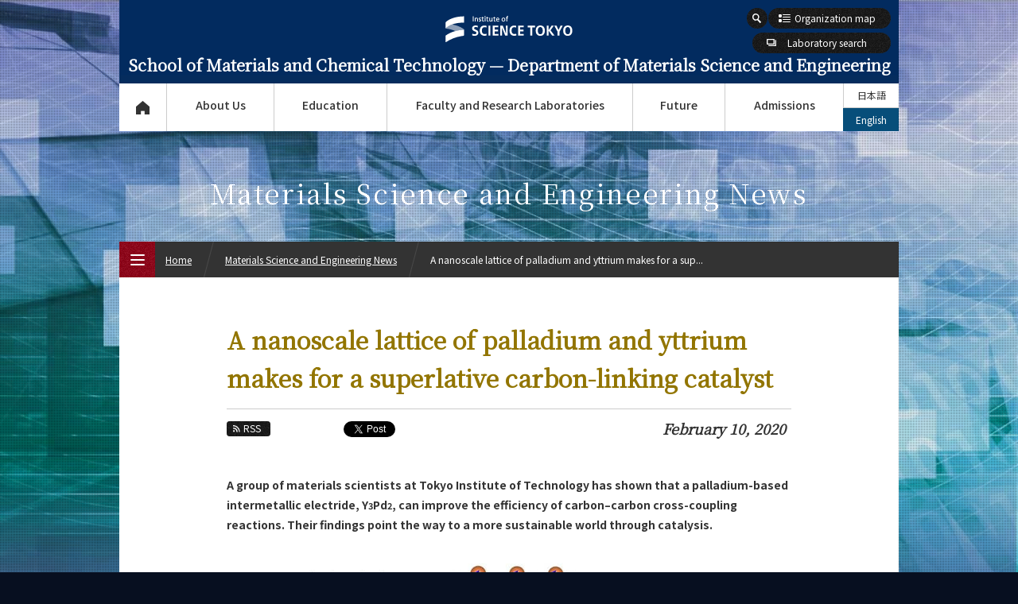

--- FILE ---
content_type: text/html; charset=UTF-8
request_url: https://educ.titech.ac.jp/mat/eng/news/2020_02/058585.html
body_size: 11273
content:
<!DOCTYPE html>
<html lang="en" dir="ltr">
<head prefix="og: http://ogp.me/ns# fb: http://ogp.me/ns/fb# article: http://ogp.me/ns/article#">
<meta charset="UTF-8">
<title>A nanoscale lattice of palladium and yttrium makes for a superlative carbon-linking catalyst | Materials Science and Engineering News | Department of Materials Science and Engineering, School of Materials and Chemical Technology, Science Tokyo</title>
<meta name="keywords" content="Department of Materials Science and Engineering, Materials Science and Engineering News, A nanoscale lattice of palladium and yttrium makes for a superlative carbon-linking catalyst, School of Materials and Chemical Technology, Tokyo Institute of Technology, Tokyo Tech">
<meta name="description" content="Department of Materials Science and Engineering home page — A nanoscale lattice of palladium and yttrium makes for a superlative carbon-linking catalyst — Department of Materials Science and Engineering, School of Materials and Chemical Technology, Tokyo Institute of Technology.A group of materials scientists at Tokyo Institute of Technology has shown that a palladium-based in...">

<link rel="icon" type="image/x-icon" href="/common/img/favicon.ico">
<meta property="fb:app_id" content="2101527763319476">
<meta property="og:type" content="article">
<meta property="og:title" content="A nanoscale lattice of palladium and yttrium makes for a superlative carbon-linking catalyst | Materials Science and Engineering News | Department of Materials Science and Engineering, School of Materials and Chemical Technology, Science Tokyo">
<meta property="og:description" content="Department of Materials Science and Engineering home page — A nanoscale lattice of palladium and yttrium makes for a superlative carbon-linking catalyst — Department of Materials Science and Engineering, School of Materials and Chemical Technology, Tokyo Institute of Technology.A group of materials scientists at Tokyo Institute of Technology has shown that a palladium-based in...">
<meta property="og:url" content="https://educ.titech.ac.jp/mat/eng/news/2020_02/058585.html">
<meta property="og:image" content="https://educ.titech.ac.jp/mat/eng/news/img/news_058585_tmb.jpg">
<meta name="twitter:card" content="summary_large_image">
<meta name="twitter:site" content="@tokyotech_en">

<meta name="viewport" content="width=device-width, initial-scale=1">
<script type="text/javascript" src="/common/js/webfontloader.js" defer></script>
<script type="text/javascript" src="/common/js/webfontloader-script.js" defer></script>
<link rel="stylesheet" type="text/css" href="/common/css/cmn_layout_pc.css" media="screen and (min-width: 769px)">
<link rel="stylesheet" type="text/css" href="/common/css/cmn_layout_sp.css" media="screen and (max-width: 768px)">
<link rel="stylesheet" type="text/css" href="/common/css/cmn_layout_print.css" media="print">
<link rel="stylesheet" type="text/css" href="/common/css/cmn_style.css" media="all">
<script type="text/javascript" src="/common/js/jquery-3.5.1.min.js"></script>
<script type="text/javascript" src="/common/js/common.js"></script>
<!--[if lt IE 9]>
<script type="text/javascript" src="/common/js/html5_ie.js"></script>
<link rel="stylesheet" type="text/css" href="/common/css/cmn_layout_pc.css" media="all">
<link rel="stylesheet" type="text/css" href="/common/css/cmn_style.css" media="all">
<![endif]-->
<link rel="stylesheet" type="text/css" href="/mat/common/css/cmn_style_pc.css" media="screen and (min-width: 769px)">
<link rel="stylesheet" type="text/css" href="/mat/common/css/cmn_style_sp.css" media="screen and (max-width: 768px)">
<!--[if lt IE 9]>
<link rel="stylesheet" type="text/css" href="/mat/common/css/cmn_style_pc.css" media="all">
<![endif]-->


<link rel="stylesheet" type="text/css" href="/mat/news/css/style_pc.css" media="screen and (min-width: 769px)">
<link rel="stylesheet" type="text/css" href="/mat/news/css/style_sp.css" media="screen and (max-width: 768px)">
<link rel="stylesheet" type="text/css" href="/mat/news/css/style_print.css" media="print">
<script type="text/javascript" src="/mat/news/js/function.js"></script>

<!--[if lt IE 9]>
<link rel="stylesheet" type="text/css" href="/mat/news/css/style_pc.css" media="all">
<![endif]-->

<link rel="canonical" href="https://www.titech.ac.jp/english/news/2020/046183.html">
<script>
  (function(i,s,o,g,r,a,m){i['GoogleAnalyticsObject']=r;i[r]=i[r]||function(){
  (i[r].q=i[r].q||[]).push(arguments)},i[r].l=1*new Date();a=s.createElement(o),
  m=s.getElementsByTagName(o)[0];a.async=1;a.src=g;m.parentNode.insertBefore(a,m)
  })(window,document,'script','//www.google-analytics.com/analytics.js','ga');

  ga('create', 'UA-7676767-1', 'auto');
  ga('send', 'pageview');

</script>
<!-- Global site tag (gtag.js) - Google Analytics -->
<script async src="https://www.googletagmanager.com/gtag/js?id=G-VKBJ61GEPE"></script>
<script>
  window.dataLayer = window.dataLayer || [];
  function gtag(){dataLayer.push(arguments);}
  gtag('js', new Date());

  gtag('config', 'G-VKBJ61GEPE');
</script></head>
<body id="news_detail" class="eng">
<div id="fb-root"></div>
<script>
  window.fbAsyncInit = function() {
    FB.init({
      appId      : '2101527763319476',
      xfbml      : true,
      version    : 'v2.5'
    });
  };

  (function(d, s, id){
     var js, fjs = d.getElementsByTagName(s)[0];
     if (d.getElementById(id)) {return;}
     js = d.createElement(s); js.id = id;
     js.src = "//connect.facebook.net/en_US/sdk.js";
     fjs.parentNode.insertBefore(js, fjs);
   }(document, 'script', 'facebook-jssdk'));
</script>
<div id="wrapper">
	<header id="header">
		<div id="headerIn">
			<p id="headerLogo" class="eng"><a href="/mat/eng/"><img src="/common/img/logo.svg" width="241" height="49" alt="Institute of Science Tokyo"><span class="font_min">School of Materials and Chemical Technology &mdash; <br class="spOnly">Department of Materials Science and Engineering</span></a></p>
			<div id="headerFunc">
                <div id="headerBtn">
                    <p id="headerOrg"><a href="#"><span>Organization map</span></a></p>
                    <div id="headerSearch">
					<form action="/mat/eng/site_search/" id="cse-search-box">
							<input type="hidden" name="cx" value="016737275621795016578:gerda4mkhky">
							<input type="hidden" name="cof" value="FORID:10">
							<input type="hidden" name="ie" value="UTF-8">
							<input type="text" name="q" value="" maxlength="300" class="txt">
							<div class="btn">
								<input type="image" name="sa" src="/common/img/btn_search01_on.png" alt="Search">
								<p><span><img src="/common/img/btn_search01_no.png" width="26" height="26" alt="Search"></span></p>
							</div>
						</form>
<script type="text/javascript" src="//www.google.com/coop/cse/brand?form=cse-search-box&amp;lang=en"></script>

                    <!-- /headerSearch --></div>
                </div>
               <p id="headerLimit">
              <a href="http://www.mac.titech.ac.jp/mct-labsearch/en/" target="_blank"><span>Laboratory search</span></a>
                <!-- /headerLimit --></p>
					<nav id="gNavi">
						<ul>
							<li id="gNav01"><a href="/mat/eng/">Top Page</a></li>
							<li id="gNav02"><a href="#" rel="about_us">About Us</a>
								<div>
									<ul>
										<li id="gNav02_01">
											<a href="/mat/eng/about_us/" class="expand">
												<img src="/mat/common/img/bg_gnav02_01.jpg" width="300" height="100" alt="Vision">
												<span>Vision</span>
											</a>
										</li>
										<li id="gNav02_02">
											<a href="/mat/eng/about_us/overview.html" class="expand">
												<img src="/mat/common/img/bg_gnav02_02.jpg" width="300" height="100" alt="Overview">
												<span>Overview</span>
											</a>
										</li>
									</ul>
									<p class="close"><a href="#">CLOSE</a></p>
								</div>
							</li>
							<li id="gNav03"><a href="#" rel="education">Education</a>
								<div>
									<ul>
										<li id="gNav03_01">
											<a href="/mat/eng/education/mat_undergraduate/" class="expand">
												<img src="/mat/common/img/bg_gnav03_01.jpg" width="300" height="70" alt="Materials Science and Engineering Undergraduate Major">
												<span>Materials Science and Engineering<br>Undergraduate Major</span>
											</a>
											<ul>
												<li><a href="/mat/eng/education/mat_undergraduate/five_features.html"><span>5 Features</span></a></li>
												<li><a href="/mat/eng/education/mat_undergraduate/curriculum.html"><span>Curriculum</span></a></li>
											</ul>
										</li>
										<li id="gNav03_02">
											<a href="/mat/eng/education/mat_graduate/" class="expand">
												<img src="/mat/common/img/bg_gnav03_02.jpg" width="300" height="70" alt="Materials Science and Engineering Graduate Major">
												<span>Materials Science and Engineering<br>Graduate Major</span>
											</a>
											<ul>
												<li><a href="/mat/eng/education/mat_graduate/five_features.html"><span>5 Features</span></a></li>
												<li><a href="/mat/eng/education/mat_graduate/curriculum.html"><span>Curriculum</span></a></li>
											</ul>
										</li>
										<li id="gNav03_03">
											<a href="/mat/eng/education/esi_graduate/" class="expand">
												<img src="/mat/common/img/bg_gnav03_03.jpg" width="300" height="70" alt="Energy Science and Informatics Graduate Major">
												<span>Energy Science and Informatics<br>Graduate Major</span>
											</a>
											<ul>
												<li><a href="/mat/eng/education/esi_graduate/five_features.html"><span>5 Features</span></a></li>
												<li><a href="/mat/eng/education/esi_graduate/curriculum.html"><span>Curriculum</span></a></li>
											</ul>
										</li>
                                        <li id="gNav03_04">
                                            <a href="/mat/eng/education/stm_graduate/" class="expand">
                                                <img src="/mat/common/img/bg_gnav03_04.jpg" width="300" height="70" alt="Science and Technology for Health Care and Medicine Graduate Major">
                                                <span>Science and Technology for <br>Health Care and Medicine <br>Graduate Major</span>
                                            </a>
                                            <ul>
                                                <li><a href="/mat/eng/education/stm_graduate/five_features.html"><span>5 Features</span></a></li>
                                                <li><a href="/mat/eng/education/stm_graduate/curriculum.html"><span>Curriculum</span></a></li>
                                            </ul>
                                        </li>
                                        <li id="gNav03_05">
                                            <a href="/mat/eng/education/ne_graduate/" class="expand">
                                                <img src="/mat/common/img/bg_gnav03_05.jpg" width="300" height="70" alt="Nuclear Engineering Graduate Major">
                                                <span>Nuclear Engineering<br>Graduate Major</span>
                                            </a>
                                            <ul>
                                                <li><a href="/mat/eng/education/ne_graduate/five_features.html"><span>5 Features</span></a></li>
                                                <li><a href="/mat/eng/education/ne_graduate/curriculum.html"><span>Curriculum</span></a></li>
                                            </ul>
                                        </li>
                                        <li id="gNav03_06">
                                            <a href="/mat/eng/education/mis_graduate/" class="expand">
                                                <img src="/mat/common/img/bg_gnav03_06.jpg" width="300" height="70" alt="Materials and Information Sciences Doctoral Program">
                                                <span>Materials and Information Sciences<br>Doctoral Program</span>
                                            </a>
                                            <ul>
                                                <li><a href="/mat/eng/education/mis_graduate/five_features.html"><span>5 Features</span></a></li>
                                                <li><a href="/mat/eng/education/mis_graduate/curriculum.html"><span>Curriculum</span></a></li>
                                            </ul>
                                        </li>
									</ul>
									<p class="close"><a href="#">CLOSE</a></p>
								</div>
							</li>
							<li id="gNav04"><a href="#" rel="faculty">Faculty and Research Laboratories</a>
								<div>
									<ul>
										<li id="gNav04_01">
											<a href="/mat/eng/faculty/" class="expand">
												<img src="/mat/common/img/bg_gnav04_01.jpg" width="300" height="100" alt="Faculty">
												<span>Faculty</span>
											</a>
										</li>
										<li id="gNav04_02">
											<a href="/mat/eng/faculty/research_lab/" class="expand">
												<img src="/mat/common/img/bg_gnav04_02.jpg" width="300" height="100" alt="Research Laboratories and Subjects">
												<span>Research Laboratories<br>and Subjects</span>
											</a>
										</li>
									</ul>
									<p class="close"><a href="#">CLOSE</a></p>
								</div>
							</li>
							<li id="gNav05"><a href="#" rel="future">Future</a>
								<div>
									<ul>
										<li id="gNav05_01">
											<a href="/mat/eng/future/" class="expand">
												<img src="/mat/common/img/bg_gnav05_01.jpg" width="300" height="100" alt="Career Paths">
												<span>Career Paths</span>
											</a>
										</li>
										<li id="gNav05_02">
											<a href="/mat/eng/future/graduate_stories/" class="expand">
												<img src="/mat/common/img/bg_gnav05_02.jpg" width="300" height="100" alt="Graduate Stories">
												<span>Graduate Stories</span>
											</a>
										</li>
									</ul>
									<p class="close"><a href="#">CLOSE</a></p>
								</div>
							</li>
							<li id="gNav06"><a href="#" rel="admissions">Admissions</a>
								<div>
									<ul>
										<li id="gNav06_01"><a href="/mat/eng/admissions/" class="expand"><img src="/mat/common/img/bg_gnav06_01.jpg" width="300" height="100" alt="Admissions"><span>Admissions</span></a></li>
									</ul>
									<p class="close"><a href="#">CLOSE</a></p>
								</div>
							</li>
						</ul>
					<!-- /gNavi --></nav>
					<ul id="languageNavi">
<li class="ja"><a href="/mat/news/2020_02/058527.html">日本語</a></li>
        
	

			<li class="eng"><a href="#" class="active">English</a></li>
					<!-- /languageNavi --></ul>
				<!-- /headerFunc --></div>
		<!-- /headerIn --></div>
	</header>
	<p id="contentsTitle" class="font_min">Materials Science and Engineering News</p>
	<div id="contents">
		<div id="contentsIn">
			<div class="heading_news01">
				<h1 class="tit font_min">A nanoscale lattice of palladium and yttrium makes for a superlative carbon-linking catalyst</h1>
				
			</div>
			<div class="utility_news01">
				<div class="sns">
					<ul class="sns_shares">
						<li><p class="btn_rss"><a href="/mat/eng/news/rss.xml"><span>RSS</span></a></p></li>
<li class="fb">
							<script type="text/javascript">
								document.write('<iframe src="//www.facebook.com/plugins/like.php?locale=en_US&amp;href='+encodeURIComponent(document.URL)+'&amp;width=90&amp;height=20&amp;colorscheme=light&amp;layout=button_count&amp;action=like&amp;show_faces=false&amp;send=false" scrolling="no" frameborder="0" style="border:none; overflow:hidden; width:90px; height:20px;" allowtransparency="true"></iframe>');
							</script>
						</li>

						<li class="tw" style="margin-left:-12px;"><a href="https://twitter.com/share" class="twitter-share-button" data-url="https://educ.titech.ac.jp/mat/eng/news/2020_02/058585.html" data-text="A nanoscale lattice of palladium and yttrium makes for a superlative carbon-linking catalyst | Materials Science and Engineering News | Department of Materials Science and Engineering, School of Materials and Chemical Technology, Science Tokyo">Tweet</a><script>!function(d,s,id){var js,fjs=d.getElementsByTagName(s)[0];if(!d.getElementById(id)){js=d.createElement(s);js.id=id;js.src="//platform.twitter.com/widgets.js";fjs.parentNode.insertBefore(js,fjs);}}(document,"script","twitter-wjs");</script></li>
						<li><div class="g-plusone" data-href="https://educ.titech.ac.jp/mat/eng/news/2020_02/058585.html" data-size="medium"></div></li>
					</ul>
				</div>
				<p class="date font_min">February 10, 2020</p>
			</div>
			
				
				
			
			
			<div class="section01">
				<p class="mb20 fwB">A group of materials scientists at Tokyo Institute of Technology has shown that a palladium-based intermetallic electride, Y<sub>3</sub>Pd<sub>2</sub>, can improve the efficiency of carbon&#8211;carbon cross-coupling reactions. Their findings point the way to a more sustainable world through catalysis.</p>

<div class="box_type08 mb05">
	<p class="img"><img src="/mat/eng/news/img/news_058585_01.jpg" width="600" height="372" alt="Figure 1. Linking carbon&#8211;carbon bonds with Y3Pd2" /></p>
        <p class="caption"><span class="fwB">Figure 1.</span> Linking carbon&#8211;carbon bonds with Y<sub>3</sub>Pd<sub>2</sub></p>
</div>
<ol class="ol_type01 fzS taC mb20">
	<li>Proposed reaction paths for the Suzuki cross-coupling process.</li>
<!-- /ol_type01 --></ol>

<p class="mb20">Researchers at Tokyo Institute of Technology (Tokyo Tech) have developed an <a href="#noteEn1" id="noteEn1u" class="scroll" title="A crystalline ionic material in which electrons act as anions." style="text-decoration: none;">electride<sup>1</sup></a> material composed of yttrium and palladium (Y<sub>3</sub>Pd<sub>2</sub>) as a catalyst for Suzuki cross-coupling reactions. These reactions are among the most widely used for the formation of carbon&#8211;carbon bonds in organic and medicinal chemistry. </p>

<p class="mb20">Y<sub>3</sub>Pd<sub>2</sub> was predicted to be an effective electride based on theoretical calculations, explains Tian-Nan Ye, an assistant professor at Tokyo Tech's Materials Research Center for Element Strategy and first author of the study published in <i>Nature Communications</i>. &quot;In an electride, anionic electrons are trapped in interstitial sites and typically host a strong electron donation effect,&quot; he says. &quot;This feature motivated us to apply Y<sub>3</sub>Pd<sub>2</sub> as a Suzuki coupling reaction catalyst as the reaction barrier of the rate-determining step can be suppressed through electron transfer from the electride to the substrates.&quot;</p>

<p class="mb20">In lab tests, the catalytic activity of Y<sub>3</sub>Pd<sub>2</sub> was shown to be ten times higher than that achieved by a pure Pd catalyst, and the activation energy was reduced by 35&#37;. </p>

<p class="mb20">What makes Y<sub>3</sub>Pd<sub>2</sub> so efficient and stable is the successful incorporation of active Pd atoms in an intermetallic electride lattice. &quot;The stabilized Pd active sites in our crystalline lattice solve the problems of aggregation and leaching that have commonly occurred in other systems reported so far,&quot; says Ye. &quot;This makes our catalyst extremely robust and stable for long-term usage, without deactivation.&quot;</p>

<p class="mb20">The reusability of the catalyst (up to 20 cycles) and the relative ease with which Pd atoms can be recovered represents an important step to achieving greater sustainability in the chemical industry. </p>

<p class="mb20">The idea of combining yttrium and palladium was sparked by the work of Jens Kehlet N&#248;rskov, now at Stanford University, says Ye. In 2009, N&#248;rskov and co-workers published groundbreaking findings on catalysts made of platinum alloyed with early transition metals, including yttrium. Since then, many groups have been investigating new combinations of intermetallic compounds (consisting of a rare earth metal and an active transition metal), with the goal of developing much more efficient catalysts for the chemical industry. </p>

<p class="mb20">Through a series of calculations and experimental studies, Ye and his team showed that Y<sub>3</sub>Pd<sub>2</sub> has a strong electron-donating effect associated with a low work function and high carrier density &#8212; features that enable the catalyst to work at a much lower activation energy than that of a pure Pd catalyst. </p>

<p class="mb20">One remaining challenge is the relatively low surface area of Y<sub>3</sub>Pd<sub>2</sub>. To tackle this issue, the team used a pulverizing technique called <a href="#noteEn2" id="noteEn2u" class="scroll" title="Here referring to a method of grinding materials to a fine powder without disrupting their catalytic ability." style="text-decoration: none;">ball-milling<sup>2</sup></a> and compared catalytic activity using different solvents such as heptane and ethanol. In all of the samples investigated so far, the team found that the Suzuki coupling reaction rate increased in proportion to the increase in surface area. These initial results are &quot;very promising,&quot; says Ye, suggesting that &quot;catalytic performance could be improved through further nanocrystallization.&quot;</p>

<div class="fzS mb10">
 <p id="noteEn1"><a class="scroll" href="#noteEn1u">1 <span class="fwB">Electride</span></a></p>
 <p class="mb20">A crystalline ionic material in which electrons act as anions.</p>
 <p id="noteEn2"><a class="scroll" href="#noteEn2u">2 <span class="fwB">Ball-milling</span></a></p>
 <p class="mb20">Here referring to a method of grinding materials to a fine powder without disrupting their catalytic ability.</p>
<!-- /sectionLv4 --></div>

<div class="mb30">
	<ul class="ul_type01">
		<li class="fwB fzL mb10">Reference</li>
	</ul>
	<table class="table_type01">
		<!--<colgroup>
			<col width="100" />
			<col width="610" />
		</colgroup> -->
		<tbody calss="fzL">
			<tr>
				<th>Title :</th>
				<td>Palladium-bearing intermetallic electride as an efficient and stable catalyst for Suzuki cross-coupling reactions</td>
			</tr>
			<tr>
				<th>Authors :</th>
				<td>Tian-Nan Ye<sup>1,6</sup>, Yangfan Lu<sup>1,6</sup>, Zewen Xiao<sup>2,6</sup>, Jiang Li<sup>1</sup>, Takuya Nakao<sup>3</sup>, Hitoshi Abe<sup>4,5</sup>, Yasuhiro Niwa<sup>4</sup>, Masaaki Kitano<sup>1</sup>, Tomofumi Tada<sup>1</sup> &amp; Hideo Hosono<sup>1</sup></td>
			</tr>
			<tr>
				<th>Journal :</th>
				<td><i>Nature Communications</i> (2019)</td>
			</tr>
			<tr>
				<th>DOI :</th>
				<td><a href="http://dx.doi.org/10.1038/s41467-019-13679-0" target="_blank">10.1038/s41467-019-13679-0</a><span class="ico_window02"><img src="/common/img/ico_window02.png" width="12" height="10" alt="別窓"></span></td>
			</tr>
			<tr>
				<th>Affiliations :</th>
				<td>
					<p><sup>1</sup>Materials Research Center for Element Strategy, Tokyo Institute of Technology </p>
					<p><sup>2</sup>Wuhan National Laboratory for Optoelectronics, Huazhong University of Science and Technology </p>
					<p><sup>3</sup>Laboratory for Materials and Structures, Tokyo Institute of Technology </p>
					<p><sup>4</sup>High Energy Accelerator Research Organization, KEK </p>
					<p><sup>5</sup>Department of Materials Structure Science, School of High Energy Accelerator Science, SOKENDAI, The Graduate University for Advanced Studies </p>
					<p><sup>6</sup>These authors contributed equally: Tian-Nan Ye, Yangfan Lu, Zewen Xiao.</p>
				</td>
			</tr>
		</tbody>
	</table>
<!-- /mb30 --></div>

<ul class="btn_type02 iconSelector mb20">
	<li><a href="https://www.titech.ac.jp/english/news/2019/045680.html">Efficient bottom-up synthesis of new perovskite material for the production of ammonia | Tokyo Tech News</a></li>
	<li><a href="https://www.titech.ac.jp/english/news/2019/044998.html">New design strategy brightens up the future of perovskite-based light-emitting diodes | Tokyo Tech News</a></li>
	<li><a href="https://www.titech.ac.jp/english/news/2019/044418.html">Finding a needle in a haystack: Discovery of Ti2InB2 for synthesizing layered TiB | Tokyo Tech News</a></li>
	<li><a href="https://www.titech.ac.jp/english/news/2018/042403.html">Lighting it up: A new non-toxic, cheap, and stable blue photoluminescent material | Tokyo Tech News</a></li>
	<li><a href="https://www.titech.ac.jp/english/news/2018/042012.html">Hideo Hosono's story of IGZO TFT development features in Nature Electronics | Tokyo Tech News</a></li>
	<li><a href="https://www.titech.ac.jp/english/news/2018/041876.html">High Performance Nitride Semiconductor for Environmentally Friendly Photovoltaics | Tokyo Tech News</a></li>	
	<li><a href="https://www.titech.ac.jp/english/news/2018/041571.html">Beyond the limits of conventional electronics: stable organic molecular nanowires | Tokyo Tech News</a></li>
	<li><a href="https://www.titech.ac.jp/english/news/2018/040537.html">Highly efficient ammonia synthesis catalyst developed | Tokyo Tech News</a></li>
        <li><a href="https://www.titech.ac.jp/english/research/stories/hideo_hosono_1.html">Hideo Hosono - Manipulating electrons well to elicit the potential of materials, Part 1 | Research Stories | Research</a></li>
	<li><a href="https://www.titech.ac.jp/english/research/stories/hideo_hosono_2.html">Hideo Hosono - Manipulating electrons well to elicit the potential of materials, Part 2 | Research Stories | Research</a></li>		
	<li><a href="https://www.titech.ac.jp/english/news/2018/042882.html">Hideo Hosono wins Von Hippel Award from Materials Research Society | Tokyo Tech News</a></li>
	<li><a href="https://search.star.titech.ac.jp/titech-ss/pursuer.act?event=outside&amp;key_rid=1000161782&amp;lang=en" target="_blank">Researcher Profile | Tokyo Tech STAR Search - Hideo Hosono</a></li>
	<li><a href="https://search.star.titech.ac.jp/titech-ss/pursuer.act?event=outside&amp;key_rid=B000238180&amp;lang=en" target="_blank">Researcher Profile | Tokyo Tech STAR Search - Masaaki Kitano</a></li>
	<li><a href="https://www.mces.titech.ac.jp/en/index.html" target="_blank">Materials Research Center for Element Strategy</a></li>
	<li><a href="https://www.nature.com/articles/nchem.367" target="_blank">Alloys of platinum and early transition metals as oxygen reduction electrocatalysts | <i>Nature Chemistry</i></a></li>
	<li><a href="https://www.titech.ac.jp/english/news/research/">Latest Research News</a></li>
<!-- /btn_type02 --></ul>

<div class="clearfix wHalf_pc mb30">
	<div class="box_type03">
		<div class="box_type03In">
			<p class="mb05 fwB">Further Information</p>
			<p>Assistant Professor Tian-Nan Ye</p>
			<p>Materials Research Center for Element Strategy,</p>
			<p>Tokyo Institute of Technology</p>
			<p class="ml20 mb10">Email <a href="mailto:ytn2015@mces.titech.ac.jp">ytn2015@mces.titech.ac.jp</a></p>
			
			<p>Honorary Professor Hideo Hosono</p>
			<p>Materials Research Center for Element Strategy,</p>
			<p>Tokyo Institute of Technology</p>
			<p class="ml20 mb05">Email <a href="mailto:hosono@mces.titech.ac.jp">hosono@mces.titech.ac.jp</a><br />
			Tel +81-45-924-5009</p>
		<!-- /box_type03In --></div>
	<!-- /box_type03 --></div>
<!-- /clearfix --></div>
			<!-- /section01 --></div>
			<div class="ftContents">
				<div class="tags">
					<ul class="category">
						
					
						<li><a href="/mat/eng/news/research/">Research</a></li>
					
						
					
						
					
						
					
						<li><a href="/mat/eng/news/faculty/">Faculty</a></li>
					
						
					
						
					
						
					
						
					
						
					
					</ul>
				
					<ul class="course">
						
					
						<li><a href="/mat/eng/news/mat_graduate/">Materials Science and Engineering Graduate Major</a></li>
					
						
					
						
					
						
					
						
					
						
					</ul>
				</div>
				<div>
					<ul class="sns_shares">
						<li><p class="btn_rss"><a href="/mat/eng/news/rss.xml"><span>RSS</span></a></p></li>
						<li class="fb">
							<script type="text/javascript">
								document.write('<iframe src="//www.facebook.com/plugins/like.php?locale=en_US&amp;href='+encodeURIComponent(document.URL)+'&amp;width=90&amp;height=20&amp;colorscheme=light&amp;layout=button_count&amp;action=like&amp;show_faces=false&amp;send=false" scrolling="no" frameborder="0" style="border:none; overflow:hidden; width:90px; height:20px;" allowtransparency="true"></iframe>');
							</script>
						</li>

						<li class="tw" style="margin-left:-12px;"><a href="https://twitter.com/share" class="twitter-share-button" data-url="https://educ.titech.ac.jp/mat/eng/news/2020_02/058585.html" data-text="A nanoscale lattice of palladium and yttrium makes for a superlative carbon-linking catalyst | Materials Science and Engineering News | Department of Materials Science and Engineering, School of Materials and Chemical Technology, Science Tokyo">Tweet</a><script>!function(d,s,id){var js,fjs=d.getElementsByTagName(s)[0];if(!d.getElementById(id)){js=d.createElement(s);js.id=id;js.src="//platform.twitter.com/widgets.js";fjs.parentNode.insertBefore(js,fjs);}}(document,"script","twitter-wjs");</script></li>
						<li><div class="g-plusone" data-href="https://educ.titech.ac.jp/mat/eng/news/2020_02/058585.html" data-size="medium"></div></li>
					</ul>
				</div>
			<!-- /ftContents --></div>
		<!-- /contentsIn --></div>
	<!-- /contents --></div>
	<div id="naviNews01">
		<div id="newsModule01">
			<h2 class="font_min">Featured News</h2>
			<ul>
				<li>
					<div>
						<p><a href="/mat/eng/news/2026_01/068775.html" class="expand"><img src="/mat/eng/news/img/news_068775_ogp.jpg" alt="Uncovering the dynamics of sugar–protein interactions"></a></p>
						<div>
							<p class="date font_min">2026.01.06</p>
							<p class="txt"><a href="/mat/eng/news/2026_01/068775.html"><span>Uncovering the dynamics of sugar–protein interactions</span></a></p>
						</div>
					</div>
					<ul class="tag">
						<li><a href="/mat/eng/news/faculty/"><span>Faculty</span></a></li>
						<li><a href="/mat/eng/news/research/"><span>Research</span></a></li>
					</ul>
				</li>
				<li>
					<div>
						<p><a href="/mat/eng/news/2025_12/068759.html" class="expand"><img src="/mat/eng/news/img/news_068759_ogp.jpg" alt="Atomic switches bring molecular electronics closer to reality"></a></p>
						<div>
							<p class="date font_min">2025.12.26</p>
							<p class="txt"><a href="/mat/eng/news/2025_12/068759.html"><span>Atomic switches bring molecular electronics closer to reality</span></a></p>
						</div>
					</div>
					<ul class="tag">
						<li><a href="/mat/eng/news/faculty/"><span>Faculty</span></a></li>
						<li><a href="/mat/eng/news/research/"><span>Research</span></a></li>
					</ul>
				</li>
				<li>
					<div>
						<p><a href="/mat/eng/news/2025_12/068548.html" class="expand"><img src="/mat/eng/news/img/news_068548_ogp.jpg" alt="A new era of electrostatic actuation powered by ferroelectric fluids"></a></p>
						<div>
							<p class="date font_min">2025.12.02</p>
							<p class="txt"><a href="/mat/eng/news/2025_12/068548.html"><span>A new era of electrostatic actuation powered by ferroelectric fluids</span></a></p>
						</div>
					</div>
					<ul class="tag">
						<li><a href="/mat/eng/news/faculty/"><span>Faculty</span></a></li>
						<li><a href="/mat/eng/news/research/"><span>Research</span></a></li>
					</ul>
				</li>
				<li>
					<div>
						<p><a href="/mat/eng/news/2025_11/068475.html" class="expand"><img src="/mat/eng/news/img/news_068475_ogp.jpg" alt="Revealing how cells adhere to the surface of plastic scaffolds"></a></p>
						<div>
							<p class="date font_min">2025.11.17</p>
							<p class="txt"><a href="/mat/eng/news/2025_11/068475.html"><span>Revealing how cells adhere to the surface of plastic scaffolds</span></a></p>
						</div>
					</div>
					<ul class="tag">
						<li><a href="/mat/eng/news/laboratory/"><span>Laboratories</span></a></li>
						<li><a href="/mat/eng/news/research/"><span>Research</span></a></li>
					</ul>
				</li>
				<li>
					<div>
						<p><a href="/mat/eng/news/2025_10/068399.html" class="expand"><img src="/mat/eng/news/img/news_068399_ogp.jpg" alt="Deep blue organic light-emitting diode breakthrough operates at just 1.5 V"></a></p>
						<div>
							<p class="date font_min">2025.10.21</p>
							<p class="txt"><a href="/mat/eng/news/2025_10/068399.html"><span>Deep blue organic light-emitting diode breakthrough operates at just 1...</span></a></p>
						</div>
					</div>
					<ul class="tag">
						<li><a href="/mat/eng/news/laboratory/"><span>Laboratories</span></a></li>
						<li><a href="/mat/eng/news/research/"><span>Research</span></a></li>
					</ul>
				</li>
				
				
			</ul>
		</div>
	</div>

	<div id="fNavi">
		<div id="fNaviIn">
			<ul>
				<li id="fNav01"><a href="/mat/eng/about_this_site/"><span>About This Site</span></a></li>
				<li id="fNav02"><a href="/mat/eng/privacy/"><span>Privacy policy</span></a></li>
				<li id="fNav03"><a href="/mat/eng/contact_and_access/"><span>Contact and Access</span></a></li>
				<li id="fNav04"><a href="/mat/eng/publications/"><span>Publications</span></a></li>
				<li id="fNav05"><a href="/mat/eng/links/"><span>Links</span></a></li>
				<li id="fNav06"><a href="/mat/eng/site_map/"><span>Site Map</span></a></li>
			</ul>
		<!-- /fNaviIn --></div>
	<!-- /fNavi --></div>
	<footer id="footer">
		<div id="footerIn">
			<div id="footerFunc">
				<div class="sns">
					<ul class="footer_sns_icon mb10">
						<li class="footer_sns_list"><a class="footer_sns_link" href="https://www.facebook.com/sciencetokyo.official.en" target="_blank" rel="noopener noreferrer"><svg width="33" height="33" viewBox="0 0 33 33" fill="none" xmlns="http://www.w3.org/2000/svg" role="img" aria-labelledby="facebook-logo-icon"><title id="facebook-logo-icon">Facebook logo</title><rect width="33" height="33" rx="4" fill="#0076FA"></rect><path d="M28 16.0672C28 9.95496 23.0751 5 17 5C10.9249 5 6 9.95496 6 16.0672C6 21.5912 10.0225 26.1697 15.2813 27V19.2663H12.4883V16.0672H15.2813V13.629C15.2813 10.8553 16.9235 9.32313 19.4361 9.32313C20.6396 9.32313 21.8984 9.53929 21.8984 9.53929V12.2629H20.5114C19.1449 12.2629 18.7188 13.116 18.7188 13.9912V16.0672H21.7695L21.2818 19.2663H18.7188V27C23.9775 26.1697 28 21.5912 28 16.0672Z" fill="white"></path></svg></a></li>
						<li class="footer-sns-list"><a class="footer-sns-link" href="https://x.com/sciencetokyo_en" target="_blank" rel="noopener noreferrer"><svg width="33" height="33" viewBox="0 0 33 33" fill="none" xmlns="http://www.w3.org/2000/svg"><path d="M29.3301 0.25H4.33008C2.12094 0.25 0.330078 2.04086 0.330078 4.25V29.25C0.330078 31.4591 2.12094 33.25 4.33008 33.25H29.3301C31.5392 33.25 33.3301 31.4591 33.3301 29.25V4.25C33.3301 2.04086 31.5392 0.25 29.3301 0.25Z" fill="black"/><path d="M18.7124 15.7893L25.4133 8H23.8254L18.0071 14.7633L13.3599 8H8L15.0274 18.2273L8 26.3955H9.58799L15.7324 19.2533L20.6401 26.3955H26L18.7121 15.7893H18.7124ZM16.5375 18.3174L15.8255 17.299L10.1602 9.19542H12.5992L17.1712 15.7353L17.8832 16.7537L23.8262 25.2545H21.3871L16.5375 18.3178V18.3174Z" fill="white"/></svg></a></li>	
                    	<li class="footer_sns_list"><a class="footer_sns_link" href="https://www.linkedin.com/school/sciencetokyo/" target="_blank" rel="noopener noreferrer"><svg width="33" height="33" viewBox="0 0 33 33" fill="none" xmlns="http://www.w3.org/2000/svg" role="img" aria-labelledby="LinkedIn-logo-icon"><title id="LinkedIn-logo-icon">LinkedIn logo</title><rect width="33" height="33" rx="4" fill="#2867B2"></rect><path d="M10.4688 27.7195H6.34375V12.5945H10.4688V27.7195ZM8.40625 10.851C7.078 10.851 6 9.76475 6 8.4255C6 7.08625 7.078 6 8.40625 6C9.7345 6 10.8125 7.08625 10.8125 8.4255C10.8125 9.76475 9.73588 10.851 8.40625 10.851ZM26.9688 27.7195H22.8438V20.014C22.8438 15.383 17.3438 15.7336 17.3438 20.014V27.7195H13.2188V12.5945H17.3438V15.0214C19.2633 11.4656 26.9688 11.203 26.9688 18.4259V27.7195Z" fill="white"></path></svg></a></li>
						<li class="footer_sns_list"><a class="footer_sns_link" href="https://www.youtube.com/@sciencetokyo_en" target="_blank" rel="noopener noreferrer"><svg width="33" height="33" viewBox="0 0 33 33" fill="none" xmlns="http://www.w3.org/2000/svg" role="img" aria-labelledby="YouTube-logo-icon"><title id="YouTube-logo-icon">YouTube logo</title><rect width="33" height="33" rx="3" fill="#FE0000"></rect><path fill-rule="evenodd" clip-rule="evenodd" d="M26.2673 8.50757C27.343 8.78683 28.1901 9.60965 28.4777 10.6546C29 12.5485 29 16.5001 29 16.5001C29 16.5001 29 20.4515 28.4777 22.3452C28.1901 23.3902 27.343 24.2132 26.2673 24.4924C24.3177 25 16.5 25 16.5 25C16.5 25 8.68229 25 6.73266 24.4924C5.657 24.2132 4.80978 23.3902 4.52229 22.3452C4 20.4515 4 16.5001 4 16.5001C4 16.5001 4 12.5485 4.52229 10.6546C4.80978 9.60965 5.657 8.78683 6.73266 8.50757C8.68229 8 16.5 8 16.5 8C16.5 8 24.3177 8 26.2673 8.50757ZM20.495 16.5L13.9999 12.8571V20.1428L20.495 16.5Z" fill="white"></path></svg></a></li>
						<li class="footer-sns-list"><a class="footer-sns-link" href="https://www.instagram.com/sciencetokyo_en/" target="_blank" rel="noopener noreferrer"><img src="/common/img/logo-instagram.png" width="33" height="33" alt="instagram"></a></li>
                </ul>
				<!-- /sns --></div>
            	<div class="logo">
					<img src="/common/img/logo.svg" alt="Institute of Science Tokyo" width="241" height="49">
            	</div>
            	<div class="links">
					<ul>
						<li><a href="https://www.isct.ac.jp/en" target="_blank">Science Tokyo Web</a></li>
                    	<li><a href="https://www.titech.ac.jp/english/enrolled/news/" target="_blank">Current Students</a></li>
                    	<li><a href="https://www.titech.ac.jp/english/staff/news/" target="_blank">Faculty and Staff (internal)</a></li>
					</ul>
				<!-- /links --></div>
			<!-- /footerFunc --></div>
		<!-- /footerIn --></div>
		<p id="copyright">&copy; Dept. of Materials Science and Engineering, Institute of Science Tokyo</p>
	</footer>
	<p class="pageTop"><a href="#wrapper"><img src="/common/img/btn_pagetop01.png" width="40" height="60" alt="Page Top"></a></p>
<!-- /wrapper --></div>

<div id="menu_btn">
	<p class="open"><a href="#"><img src="/common/img/btn_menu01.png" width="45" height="45" alt="MENU"><span><img src="/common/img/btn_menu01_txt.png" width="45" height="45" alt=""></span><span class="text_menu">MENU</span></a></p>
	<p class="close"><a href="#"><img src="/common/img/btn_menu02.png" width="45" height="45" alt="CLOSE"><span><img src="/common/img/btn_menu02_txt.png" width="45" height="45" alt=""></span><span class="text_close">CLOSE</span></a></p>
<!-- /menu_btn --></div>
<div id="menu">
	<div id="breadcrumbWrap">
		<ul id="breadcrumb">
			<li><p><a href="/mat/eng/">Home</a></p></li>
			<li><p><a href="/mat/eng/news/">Materials Science and Engineering News</a></p></li>
			<li><p>A nanoscale lattice of palladium and yttrium makes for a sup...</p></li>
		</ul>
	<!-- /breadcrumbWrap --></div>
	<div id="mNaviWrap">
		<ul class="language">
<li class="ja"><a href="/mat/news/2020_02/058527.html">日本語</a></li>
        
	

			<li class="eng"><a href="#" class="active">English</a></li>
		</ul>
		<div id="mNavi">
			<nav id="mNaviIn">
				<ul>
					<li><p><a href="/mat/eng/" class="home">Top Page</a></p></li>
					<li><p><a href="#" class="plus">About Us</a></p>
						<ul>
							<li><p><a href="/mat/eng/about_us/"><span>Vision</span></a></p></li>
							<li><p><a href="/mat/eng/about_us/overview.html"><span>Overview</span></a></p></li>
						</ul>
					</li>
					<li><p><a href="#" class="plus">Education</a></p>
						<ul>
							<li><p><a href="/mat/eng/education/mat_undergraduate/"><span>Materials Science and Engineering<br>Undergraduate Major</span></a></p>
								<ul class="noSlide">
									<li><p><a href="/mat/eng/education/mat_undergraduate/five_features.html"><span>5 Features</span></a></p></li>
									<li><p><a href="/mat/eng/education/mat_undergraduate/curriculum.html"><span>Curriculum</span></a></p></li>
								</ul>
							</li>
							<li><p><a href="/mat/eng/education/mat_graduate/"><span>Materials Science and Engineering<br>Graduate Major</span></a></p>
								<ul class="noSlide">
									<li><p><a href="/mat/eng/education/mat_graduate/five_features.html"><span>5 Features</span></a></p></li>
									<li><p><a href="/mat/eng/education/mat_graduate/curriculum.html"><span>Curriculum</span></a></p></li>
								</ul>
							</li>
							<li><p><a href="/mat/eng/education/esi_graduate/"><span>Energy Science and Informatics<br>Graduate Major</span></a></p>
								<ul class="noSlide">
									<li><p><a href="/mat/eng/education/esi_graduate/five_features.html"><span>5 Features</span></a></p></li>
									<li><p><a href="/mat/eng/education/esi_graduate/curriculum.html"><span>Curriculum</span></a></p></li>
								</ul>
							</li>
							<li><p><a href="/mat/eng/education/stm_graduate/"><span>Science and Technology for Health Care and Medicine<br>Graduate Major</span></a></p>
								<ul class="noSlide">
									<li><p><a href="/mat/eng/education/stm_graduate/five_features.html"><span>5 Features</span></a></p></li>
									<li><p><a href="/mat/eng/education/stm_graduate/curriculum.html"><span>Curriculum</span></a></p></li>
								</ul>
							</li>
							<li><p><a href="/mat/eng/education/ne_graduate/"><span>Nuclear Engineering<br>Graduate Major</span></a></p>
								<ul class="noSlide">
									<li><p><a href="/mat/eng/education/ne_graduate/five_features.html"><span>5 Features</span></a></p></li>
									<li><p><a href="/mat/eng/education/ne_graduate/curriculum.html"><span>Curriculum</span></a></p></li>
								</ul>
							</li>
							<li><p><a href="/mat/eng/education/mis_graduate/"><span>Materials and Information Sciences<br>Doctoral Program</span></a></p>
								<ul class="noSlide">
									<li><p><a href="/mat/eng/education/mis_graduate/five_features.html"><span>5 Features</span></a></p></li>
									<li><p><a href="/mat/eng/education/mis_graduate/curriculum.html"><span>Curriculum</span></a></p></li>
								</ul>
							</li>
						</ul>
					</li>
					<li><p><a href="#" class="plus">Faculty and Laboratories</a></p>
						<ul>
							<li><p><a href="/mat/eng/faculty/"><span>Faculty</span></a></p></li>
							<li><p><a href="/mat/eng/faculty/research_lab/"><span>Research Laboratories and Subjects</span></a></p></li>
						</ul>
					</li>
					<li><p><a href="#" class="plus">Future</a></p>
						<ul>
							<li><p><a href="/mat/eng/future/"><span>Career Paths</span></a></p></li>
							<li><p><a href="/mat/eng/future/graduate_stories/"><span>Graduate Stories</span></a></p>
								<ul class="noSlide">
								<li><p><a href="/mat/eng/future/graduate_stories/055895.html"><span>Yuka Morimoto</span></a></p></li>
								</ul>
							</li>
						</ul>
					</li>
					<li><p><a href="#" class="plus">Admissions</a></p>
						<ul>
							<li><p><a href="/mat/eng/admissions/"><span>Admissions</span></a></p></li>
						</ul>
					</li>
					<li><p><a href="#" class="plus">Materials Science and Engineering News</a></p>
						<ul>
							<li><p><a href="/mat/eng/news/" class="arrow"><span>News Archives</span></a></p></li>
							<li><p><a href="#" class="plus"><span>Category</span></a></p>
								<ul class="category">
									<li><p><a href="/mat/eng/news/education/"><span>Education</span></a></p></li>
								
									<li><p><a href="/mat/eng/news/research/"><span>Research</span></a></p></li>
								
									<li><p><a href="/mat/eng/news/outreach/"><span>Outreach</span></a></p></li>
								
									
								
									<li><p><a href="/mat/eng/news/students/"><span>Students</span></a></p></li>
								
									<li><p><a href="/mat/eng/news/faculty/"><span>Faculty</span></a></p></li>
								
									<li><p><a href="/mat/eng/news/laboratory/"><span>Laboratories</span></a></p></li>
								
									<li><p><a href="/mat/eng/news/prizes/"><span>Prizes</span></a></p></li>
								
									<li><p><a href="/mat/eng/news/events/"><span>Events</span></a></p></li>
								
									<li><p><a href="/mat/eng/news/information/"><span>Information</span></a></p></li>
								
									
								</ul>
							</li>
							<li><p><a href="#" class="plus"><span>Major</span></a></p>
								<ul class="course">
									<li><p><a href="/mat/eng/news/mat_undergraduate/"><span>Materials Science and Engineering Undergraduate Major</span></a></p></li>
								
									<li><p><a href="/mat/eng/news/mat_graduate/"><span>Materials Science and Engineering Graduate Major</span></a></p></li>
								
									<li><p><a href="/mat/eng/news/esi_graduate/"><span>Energy Science and Informatics Graduate Major</span></a></p></li>
								
									<li><p><a href="/mat/eng/news/hcsbe_graduate/"><span>Human Centered Science and Biomedical Engineering Graduate Major</span></a></p></li>
								
									
								
									<li><p><a href="/mat/eng/news/ne_graduate/"><span>Nuclear Engineering Graduate Major</span></a></p></li>
								
									<li><p><a href="/mat/eng/news/mis_graduate/"><span>Materials and Information Sciences Doctoral Program</span></a></p></li>
								</ul>
							</li>
							
                        
							<li><p><a href="#" class="plus"><span>Month</span></a></p>
							<ul class="monthly">
								<li><p><a href="#" class="plus"><span>2026</span></a></p>
									<ul>
										<li><p><a href="/mat/eng/news/2026_01/"><span>January</span></a></p></li>
									</ul>
								</li>
								<li><p><a href="#" class="plus"><span>2025</span></a></p>
									<ul>
										<li><p><a href="/mat/eng/news/2025_12/"><span>December</span></a></p></li>
										<li><p><a href="/mat/eng/news/2025_11/"><span>November</span></a></p></li>
										<li><p><a href="/mat/eng/news/2025_10/"><span>October</span></a></p></li>
										<li><p><a href="/mat/eng/news/2025_08/"><span>August</span></a></p></li>
										<li><p><a href="/mat/eng/news/2025_07/"><span>July</span></a></p></li>
										<li><p><a href="/mat/eng/news/2025_06/"><span>June</span></a></p></li>
										<li><p><a href="/mat/eng/news/2025_05/"><span>May</span></a></p></li>
										<li><p><a href="/mat/eng/news/2025_03/"><span>March</span></a></p></li><li><p><a href="/mat/eng/news/2025_01/"><span>January</span></a></p></li>
									</ul>
								</li>
								<li><p><a href="#" class="plus"><span>2024</span></a></p>
									<ul>
										<li><p><a href="/mat/eng/news/2024_12/"><span>December</span></a></p></li>
										<li><p><a href="/mat/eng/news/2024_11/"><span>November</span></a></p></li>
										<li><p><a href="/mat/eng/news/2024_09/"><span>September</span></a></p></li>
										<li><p><a href="/mat/eng/news/2024_08/"><span>August</span></a></p></li>
										<li><p><a href="/mat/eng/news/2024_07/"><span>July</span></a></p></li>
										<li><p><a href="/mat/eng/news/2024_06/"><span>June</span></a></p></li>
										<li><p><a href="/mat/eng/news/2024_05/"><span>May</span></a></p></li>
										<li><p><a href="/mat/eng/news/2024_04/"><span>April</span></a></p></li><li><p><a href="/mat/eng/news/2024_02/"><span>February</span></a></p></li>
									</ul>
								</li>
								<li><p><a href="#" class="plus"><span>2023</span></a></p>
									<ul>
										<li><p><a href="/mat/eng/news/2023_12/"><span>December</span></a></p></li>
										<li><p><a href="/mat/eng/news/2023_07/"><span>July</span></a></p></li>
										<li><p><a href="/mat/eng/news/2023_05/"><span>May</span></a></p></li>
										<li><p><a href="/mat/eng/news/2023_04/"><span>April</span></a></p></li><li><p><a href="/mat/eng/news/2023_01/"><span>January</span></a></p></li>
									</ul>
								</li>
								<li><p><a href="#" class="plus"><span>2022</span></a></p>
									<ul>
										<li><p><a href="/mat/eng/news/2022_12/"><span>December</span></a></p></li>
										<li><p><a href="/mat/eng/news/2022_11/"><span>November</span></a></p></li>
										<li><p><a href="/mat/eng/news/2022_10/"><span>October</span></a></p></li>
										<li><p><a href="/mat/eng/news/2022_06/"><span>June</span></a></p></li>
										<li><p><a href="/mat/eng/news/2022_05/"><span>May</span></a></p></li><li><p><a href="/mat/eng/news/2022_02/"><span>February</span></a></p></li>
									</ul>
								</li>
								<li><p><a href="#" class="plus"><span>2021</span></a></p>
									<ul>
										<li><p><a href="/mat/eng/news/2021_12/"><span>December</span></a></p></li>
										<li><p><a href="/mat/eng/news/2021_10/"><span>October</span></a></p></li>
										<li><p><a href="/mat/eng/news/2021_09/"><span>September</span></a></p></li>
										<li><p><a href="/mat/eng/news/2021_07/"><span>July</span></a></p></li>
										<li><p><a href="/mat/eng/news/2021_06/"><span>June</span></a></p></li>
										<li><p><a href="/mat/eng/news/2021_05/"><span>May</span></a></p></li>
										<li><p><a href="/mat/eng/news/2021_04/"><span>April</span></a></p></li>
										<li><p><a href="/mat/eng/news/2021_03/"><span>March</span></a></p></li><li><p><a href="/mat/eng/news/2021_01/"><span>January</span></a></p></li>
									</ul>
								</li>
								<li><p><a href="#" class="plus"><span>2020</span></a></p>
									<ul>
										<li><p><a href="/mat/eng/news/2020_12/"><span>December</span></a></p></li>
										<li><p><a href="/mat/eng/news/2020_10/"><span>October</span></a></p></li>
										<li><p><a href="/mat/eng/news/2020_09/"><span>September</span></a></p></li>
										<li><p><a href="/mat/eng/news/2020_08/"><span>August</span></a></p></li>
										<li><p><a href="/mat/eng/news/2020_07/"><span>July</span></a></p></li>
										<li><p><a href="/mat/eng/news/2020_05/"><span>May</span></a></p></li>
										<li><p><a href="/mat/eng/news/2020_03/"><span>March</span></a></p></li><li><p><a href="/mat/eng/news/2020_02/"><span>February</span></a></p></li>
									</ul>
								</li>
								<li><p><a href="#" class="plus"><span>2019</span></a></p>
									<ul>
										<li><p><a href="/mat/eng/news/2019_12/"><span>December</span></a></p></li>
										<li><p><a href="/mat/eng/news/2019_11/"><span>November</span></a></p></li>
										<li><p><a href="/mat/eng/news/2019_10/"><span>October</span></a></p></li>
										<li><p><a href="/mat/eng/news/2019_09/"><span>September</span></a></p></li>
										<li><p><a href="/mat/eng/news/2019_08/"><span>August</span></a></p></li>
										<li><p><a href="/mat/eng/news/2019_07/"><span>July</span></a></p></li>
										<li><p><a href="/mat/eng/news/2019_05/"><span>May</span></a></p></li>
										<li><p><a href="/mat/eng/news/2019_03/"><span>March</span></a></p></li><li><p><a href="/mat/eng/news/2019_01/"><span>January</span></a></p></li>
									</ul>
								</li>
								<li><p><a href="#" class="plus"><span>2018</span></a></p>
									<ul>
										<li><p><a href="/mat/eng/news/2018_11/"><span>November</span></a></p></li>
										<li><p><a href="/mat/eng/news/2018_09/"><span>September</span></a></p></li>
										<li><p><a href="/mat/eng/news/2018_08/"><span>August</span></a></p></li>
										<li><p><a href="/mat/eng/news/2018_07/"><span>July</span></a></p></li>
										<li><p><a href="/mat/eng/news/2018_05/"><span>May</span></a></p></li><li><p><a href="/mat/eng/news/2018_02/"><span>February</span></a></p></li>
									</ul>
								</li>
								<li><p><a href="#" class="plus"><span>2017</span></a></p>
									<ul><li><p><a href="/mat/eng/news/2017_05/"><span>May</span></a></p></li>
									</ul>
								</li>
								<li><p><a href="#" class="plus"><span>2016</span></a></p>
									<ul>
										<li><p><a href="/mat/eng/news/2016_12/"><span>December</span></a></p></li>
										<li><p><a href="/mat/eng/news/2016_11/"><span>November</span></a></p></li>
										<li><p><a href="/mat/eng/news/2016_10/"><span>October</span></a></p></li>
										<li><p><a href="/mat/eng/news/2016_09/"><span>September</span></a></p></li>
										<li><p><a href="/mat/eng/news/2016_06/"><span>June</span></a></p></li>
										<li><p><a href="/mat/eng/news/2016_05/"><span>May</span></a></p></li>
										<li><p><a href="/mat/eng/news/2016_04/"><span>April</span></a></p></li>
									</ul>
								</li>
							</ul>
						</li>
						</ul>
					</li>
					<li><p><a href="#" class="plus">Event Information</a></p>
						<ul>
							<li><p><a href="/mat/eng/event_information/" class="arrow"><span>Upcoming Events</span></a></p></li>




<li><p><a href="#" class="plus"><span>Upcoming Major Events</span></a></p><ul class="course">
<li><p><a href="/mat/eng/event_information/mat_undergraduate/"><span>Materials Science and Engineering Undergraduate Major</span></a></p></li>



<li><p><a href="/mat/eng/event_information/mat_graduate/"><span>Materials Science and Engineering Graduate Major</span></a></p></li>



<li><p><a href="/mat/eng/event_information/esi_graduate/"><span>Energy Science and Informatics Graduate Major</span></a></p></li>



<li><p><a href="/mat/eng/event_information/hcsbe_graduate/"><span>Human Centered Science and Biomedical Engineering Graduate Major</span></a></p></li>







<li><p><a href="/mat/eng/event_information/ne_graduate/"><span>Nuclear Engineering Graduate Major</span></a></p></li>



<li><p><a href="/mat/eng/event_information/mis_graduate/"><span>Materials and Information Sciences Doctoral Program</span></a></p></li>
</ul></li>


                        





































	
		
		<li><p><a href="#" class="plus"><span>Yearly archive</span></a></p><ul>
		
        
		<li><p><a href="/mat/eng/event_information/2025/"><span>2025</span></a></p></li>
		
	
		
        
		<li><p><a href="/mat/eng/event_information/2024/"><span>2024</span></a></p></li>
		
	
		
        
		<li><p><a href="/mat/eng/event_information/2023/"><span>2023</span></a></p></li>
		
	
		
        
		<li><p><a href="/mat/eng/event_information/2022/"><span>2022</span></a></p></li>
		
	
		
        
		
		
	
		
        
		
		
	
		
        
		
		
	
		
        
		
		
	
		
        
		<li><p><a href="/mat/eng/event_information/2017/"><span>2017</span></a></p></li>
		
	
		
        
		
		
		</ul></li>
		
	



						</ul>
					</li>
				</ul>
			<!-- /mNaviIn --></nav>
		<!-- /mNavi --></div>
        <div class="search">
                <div class="search">
			<div>
				<form action="/mat/eng/site_search/" id="cse-search-box">
					<input type="hidden" name="cx" value="016737275621795016578:gerda4mkhky">
					<input type="hidden" name="cof" value="FORID:10">
					<input type="hidden" name="ie" value="UTF-8">
					<p class="txt"><input type="text" name="q" value="" maxlength="300"></p>
					<div class="btn">
						<input type="image" name="sa" src="/common/img/nav_search01.png" alt="Search">
					</div>
				</form>
				<script type="text/javascript" src="//www.google.com/coop/cse/brand?form=cse-search-box&amp;lang=en"></script>
			</div>
		<!-- /search --></div>
        <!-- /search --></div>
		<p class="btnOrg"><a href="#"><span>Organization map</span></a></p>
		<p class="btnClose"><a href="#"><span>CLOSE</span></a></p>
	<!-- /mNaviWrap --></div>
<!-- /menu --></div>
<div id="mainImg"></div>
<div id="dotCover"></div>
<div id="ft_line"></div>
<div id="overlay"></div>
<div id="boxOrg">
	<p class="close opacityOver"><a href="#">CLOSE</a></p>
	<ul>
		<li class="grandInfo">
			<div><p><img src="/common/img/logo-colored.svg" width="200" height="54" alt="Institute of Science Tokyo"></p></div>
			<ul>
				<li><a href="https://www.isct.ac.jp/en" target="_blank"><span>Science Tokyo Web</span></a></li>
				<li><a href="https://admissions.isct.ac.jp/en" target="_blank"><span>Science Tokyo Prospective students</span></a></li>
				<li class="grandTop"><a href="/eng/" target="_blank"><span>Schools, Departments, <br class="pcOnly">and Institute for Liberal Arts</span></a></li>
			</ul>
		</li>
		<li>
			<div><p><a href="https://www.titech.ac.jp/english/about/organization/schools/organization01.html" target="_blank"><span>School of Science</span></a></p></div>
			<ul>
				<li><a href="/math/eng/" target="_blank"><span>Department of Mathematics</span></a></li>
				<li><a href="/phys/eng/" target="_blank"><span>Department of Physics</span></a></li>
				<li><a href="/chem/eng/" target="_blank"><span>Department of Chemistry</span></a></li>
				<li><a href="/eps/eng/" target="_blank"><span>Department of Earth<br>and Planetary Sciences</span></a></li>
			</ul>
		</li>
		<li>
			<div><p><a href="https://www.titech.ac.jp/english/about/organization/schools/organization02.html" target="_blank"><span>School of Engineering</span></a></p></div>
			<ul>
				<li><a href="/mech/eng/" target="_blank"><span>Department of<br>Mechanical Engineering</span></a></li>
				<li><a href="/sc/eng/" target="_blank"><span>Department of Systems<br>and Control Engineering</span></a></li>
				<li><a href="/ee/eng/" target="_blank"><span>Department of Electrical<br>and Electronic Engineering</span></a></li>
				<li><a href="/ict/eng/" target="_blank"><span>Department of Information<br>and Communications Engineering</span></a></li>
				<li><a href="/iee/eng/" target="_blank"><span>Department of Industrial<br>Engineering and Economics</span></a></li>
			</ul>
		</li>
		<li>
			<div><p><a href="https://www.titech.ac.jp/english/about/organization/schools/organization03.html" target="_blank"><span>School of Materials<br>and Chemical Technology</span></a></p></div>
			<ul>
				<li><a href="/mat/eng/" target="_blank"><span>Department of Materials Science<br>and Engineering</span></a></li>
				<li><a href="/cap/eng/" target="_blank"><span>Department of Chemical Science<br>and Engineering</span></a></li>
			</ul>
		</li>
		<li>
			<div><p><a href="https://www.titech.ac.jp/english/about/organization/schools/organization04.html" target="_blank"><span>School of Computing</span></a></p></div>
			<ul>
				<li><a href="/is/eng/" target="_blank"><span>Department of Mathematical<br>and Computing Science</span></a></li>
				<li><a href="/cs/eng/" target="_blank"><span>Department of Computer Science</span></a></li>
			</ul>
		</li>
		<li>
			<div><p><a href="https://www.titech.ac.jp/english/about/organization/schools/organization05.html" target="_blank"><span>School of Life Science<br>and Technology</span></a></p></div>
			<ul>
				<li><a href="/bio/eng/" target="_blank"><span>Department of Life Science<br>and Technology</span></a></li>
			</ul>
		</li>
		<li>
			<div><p><a href="https://www.titech.ac.jp/english/about/organization/schools/organization06.html" target="_blank"><span>School of Environment<br>and Society</span></a></p></div>
			<ul>
				<li><a href="/arch/eng/" target="_blank"><span>Department of Architecture<br>and Building Engineering</span></a></li>
				<li><a href="/cv/eng/" target="_blank"><span>Department of Civil<br>and Environmental Engineering</span></a></li>
				<li><a href="/tse/eng/" target="_blank"><span>Department of Transdisciplinary<br>Science and Engineering</span></a></li>
				<li><a href="/shs/eng/" target="_blank"><span>Department of Social<br>and Human Sciences</span></a></li>
				<li><a href="/isc/eng/" target="_blank" class="wide"><span>Department of Technology and Innovation Management Professional master's degree program /Department of Innovation Science</span></a></li>
			</ul>
		</li>
		<li class="last">
			<div><p><a href="/ila/eng/" target="_blank"><span>Institute for Liberal Arts</span></a></p></div>
		</li>
	</ul>
	<p class="closeFt"><a href="#">CLOSE</a></p>
</div>
</body>
</html>

--- FILE ---
content_type: text/css
request_url: https://educ.titech.ac.jp/mat/common/css/cmn_style_pc.css
body_size: -897
content:
/* !Main Img
---------------------------------------------------------- */
body {
	background-color: #070f20;
}
#mainImg {
	width: 100%;
	height: 100%;
	position: fixed;
	top: 0;
	left: 0;
	z-index: -999999;
	background: url(/mat/common/img/main01.jpg) center top no-repeat;
	background-size: cover;
}
	@media(max-width:1049px) {
		#mainImg {
			width: 1030px;
			height: 858px;
			background: url(/mat/common/img/main01.jpg) center top no-repeat;
			background-size: 1030px auto;
			-moz-background-size: 1030px auto;
			-webkit-background-size: 1030px auto;
		}
	}
#gNavi ul li#gNav02 > a { width: 240px; }
#gNavi ul li#gNav03 > a { width: 136px; }
#gNavi ul li#gNav04 > a { width: 214px; }
#gNavi ul li#gNav05 > a { width: 117px; }
#gNavi ul li#gNav06 > a { width: 139px; }

.eng #gNavi ul li#gNav02 > a { width: 134px; }
.eng #gNavi ul li#gNav03 > a { width: 141px; }
.eng #gNavi ul li#gNav04 > a { width: 308px; }
.eng #gNavi ul li#gNav05 > a { width: 115px; }
.eng #gNavi ul li#gNav06 > a { width: 148px; }


/* [980px-this.width/2] */
#gNavi > ul > li#gNav02 > div { left: 0px; }
#gNavi > ul > li#gNav03 > div { left: 0px; width: 980px; }
#gNavi > ul > li#gNav04 > div { left: 220px; }
.eng #gNavi > ul > li#gNav04 > div { left: 160px; }
#gNavi > ul > li#gNav05 > div { right: -70px; }
#gNavi > ul > li#gNav06 > div { right: -70px; }


--- FILE ---
content_type: text/css
request_url: https://educ.titech.ac.jp/mat/common/css/cmn_style_sp.css
body_size: -1103
content:
/* !Main Img
---------------------------------------------------------- */
body {
	background-color: #5c74b4;
}
#mainImg {
	width: 100%;
	height: 100%;
	position: fixed;
	top: 0;
	left: 0;
	z-index: -999999;
	background: url(/mat/common/img/sp/main01.jpg) center 30px no-repeat;
	 background-size: 100% auto;
}
#topPage #mainImg {
	background: url(/mat/common/img/sp/main01.jpg) center top no-repeat;
	background-size: 100% auto;
}


--- FILE ---
content_type: text/css
request_url: https://educ.titech.ac.jp/mat/news/css/style_print.css
body_size: -1096
content:
@charset "UTF-8";
@import url('/mat/news/css/style_pc.css');
/* !Recommend
---------------------------------------------------------- */
#naviNews01 {
	display: none;
}
/* !list
---------------------------------------------------------- */
.ul_news01 li {
	border: none;
}
.ul_news01 li:nth-child(5n) {
	page-break-before: always;
	padding-top: 90px !important;
}
	.ul_news01 > li > a,
	.ul_news01 li .tags {
		border: 1px solid #ccc;
	}
	.ul_news01 > li .tags {
		border-top: none;
	}